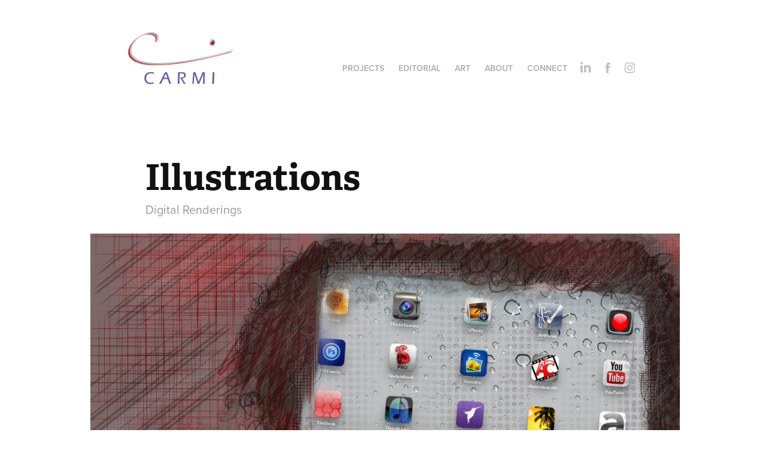

--- FILE ---
content_type: text/plain
request_url: https://www.google-analytics.com/j/collect?v=1&_v=j102&a=499713949&t=pageview&_s=1&dl=https%3A%2F%2Fbycarmi.com%2Fdigital-illustrations&ul=en-us%40posix&dt=Carmi%20Plaut%20-%20Illustrations&sr=1280x720&vp=1280x720&_u=IEBAAEABAAAAACAAI~&jid=1070819687&gjid=277773669&cid=1255785895.1768981869&tid=UA-72642031-1&_gid=428452419.1768981869&_r=1&_slc=1&z=1007467818
body_size: -449
content:
2,cG-H2QJV3R6M1